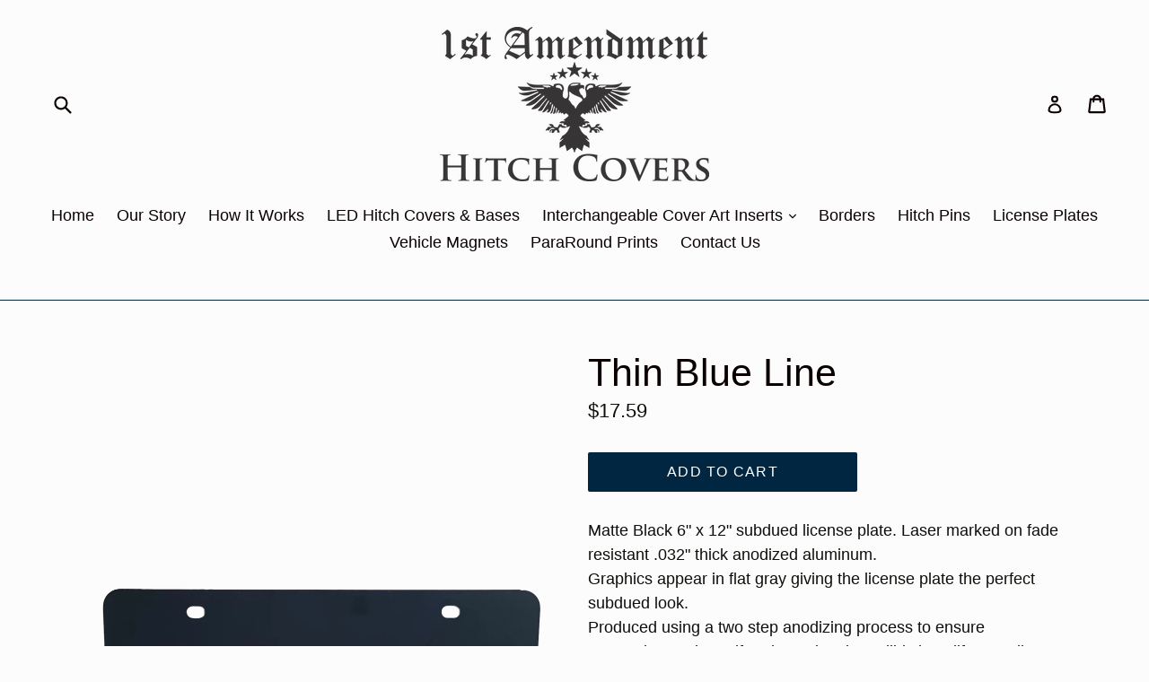

--- FILE ---
content_type: application/x-javascript
request_url: https://s3.amazonaws.com/els-apps/product-warnings/settings/c4a3d1b4b081a0618571825f908bc2ff.js
body_size: 1106
content:
(function(){
Elspw.loadScript=function(a,b){var c=document.createElement("script");c.type="text/javascript",c.readyState?c.onreadystatechange=function(){"loaded"!=c.readyState&&"complete"!=c.readyState||(c.onreadystatechange=null,b())}:c.onload=function(){b()},c.src=a,document.getElementsByTagName("head")[0].appendChild(c)};
Elspw.config={"enabled":true,"button":"form[action=\"\/cart\/add\"] [type=submit]","css":"","tag":"Els PW","alerts":[{"id":298,"shop_id":348,"enabled":1,"name":"Flag Warning","settings":{"checkout_allowed":"1","line_item_property":"Have you added a Hitch cover base?"},"message":"<p><strong>{{product.title}}<\/strong>&nbsp;will need a<strong>&nbsp;HITCH COVER BASE<\/strong><span style=\"color: #0000ff;\"><em>&nbsp;<\/em><\/span>to mount your Interchangeable \"Flag\" insert, Unless you already have one! Find Hitch Cover Bases under \"Hitch Covers &amp; Bases\".<\/p>","based_on":"products","one_time":0,"geo_enabled":0,"geo":[],"created_at":"2017-06-14 01:46:44","updated_at":"2018-11-02 21:06:49","tag":"Els PW 298"},{"id":4620,"shop_id":348,"enabled":1,"name":" interchangeable \"flag\" inserts","settings":{"checkout_allowed":"1","line_item_property":"Have you added one or more interchangeable flag inserts?"},"message":"<p><strong>{{product.title}}<\/strong>&nbsp;is sold as is.&nbsp; Add one or more of our over 200 Interchangeable Flag Inserts.<\/p>","based_on":"products","one_time":0,"geo_enabled":0,"geo":[],"created_at":"2018-11-02 15:13:07","updated_at":"2018-11-02 21:12:03","tag":"Els PW 4620"},{"id":8256,"shop_id":348,"enabled":1,"name":"Processing Time 1-2 weeks","settings":{"checkout_allowed":"1","line_item_property":"Cart"},"message":"<p>Processing time is 1-2 weeks.&nbsp;<\/p>","based_on":"all","one_time":1,"geo_enabled":0,"geo":[],"created_at":"2019-11-26 21:29:06","updated_at":"2020-02-07 17:41:04","tag":"Els PW 8256"},{"id":11794,"shop_id":348,"enabled":1,"name":"Military Training","settings":{"checkout_allowed":"1","line_item_property":"Cart"},"message":"<p>&nbsp;<\/p>\r\n<p class=\"p1\"><span class=\"s1\">Greetings!<span class=\"Apple-converted-space\">&nbsp; <\/span>We&rsquo;re currently away for military training until 24 Aug. We appreciate your orders and will fulfill them as soon as we return<\/span><\/p>","based_on":"all","one_time":1,"geo_enabled":0,"geo":[],"created_at":"2020-08-13 17:27:51","updated_at":"2020-08-13 17:28:38","tag":"Els PW 11794"}]};
Elspw.config.cdn = 'https://s3.amazonaws.com/els-apps/product-warnings/';
Elspw.loadScript('https://s3.amazonaws.com/els-apps/product-warnings/js/app.js?q=1',function(){});
})(Elspw)

--- FILE ---
content_type: text/javascript
request_url: https://portal.zakeke.com/Scripts/integration/shopify/product.js?shop=1st-amendment-hitch-covers.myshopify.com
body_size: 16280
content:
function zakekeBoot(){function e(){return window.zakekePricingData}function t(){return fetch("/cart.json",{credentials:"same-origin",headers:{Accept:"application/json","Content-Type":"application/json"}}).then((e=>e.json()))}function o(e,t){return e&&e.disabled||t&&!1===t.available||!1}function r(e){return fetch("/cart/update.js",{method:"POST",credentials:"same-origin",headers:{Accept:"application/json","Content-Type":"application/json"},body:JSON.stringify({updates:e})}).then((e=>e.json()))}function n(){window.location.reload(!1)}function i(t,o){if(window.zakekeUpdateCartPreCheckout)return window.zakekeUpdateCartPreCheckout(t,o);const n=o.items.filter((e=>e.properties&&(e.properties.customization||e.properties._customization)&&e.properties._configurationPrice&&!e.properties._configurationVariants&&!e.properties._zakekeMode)).map((t=>{return(0===(o=Number.parseInt(t.properties._configurationPrice))?0:window.Shopify&&Shopify.currency&&["CLP","IDR"].includes(Shopify.currency.active)||e()&&e().product&&e().product.variants[0].price>=100?o/100:o)*t.quantity;var o})).reduce(((e,t)=>e+t),0);return n<=0?Promise.resolve(null):r({[t.variantId]:n})}function a(){return document.querySelector(".zakeke-cart-preview-window")||function(){const e=document.createElement("DIV");e.classList.add("zakeke-cart-preview-window"),e.style.display="none",e.appendChild(document.createElement("IMG"));const t=document.createElement("DIV");return t.classList.add("zakeke-cart-preview-window-label"),t.appendChild(document.createElement("H3")),e.appendChild(t),e.addEventListener("click",(t=>{e.style.display="none",t.stopPropagation()})),document.body.appendChild(e),e}()}function c(){return window.zakekeUrl||"/apps/zakeke"}function s(){const e=document.querySelector("#zakeke-environment");return e?{apiUrl:e.dataset.apiUrl}:{apiUrl:"https://api.zakeke.com/api/"}}function u(){const e="#dynamic-checkout-cart, .shopify-payment-button { display: none!important; }",t=document.createElement("style");t.type="text/css",t.styleSheet?t.styleSheet.cssText=e:t.appendChild(document.createTextNode(e)),document.getElementsByTagName("head")[0].appendChild(t)}if(!window.zakekeLoading){window.zakekeLoading=!0;try{window.zakekeUrl&&("/"===window.location.pathname&&new URL(window.location.href).searchParams.has("pid")||"/apps/zakeke"===window.location.pathname)&&(window.location=window.zakekeUrl+window.location.search)}catch(e){console.error(e)}try{window.Glide&&(Array.from(document.querySelectorAll(".zakeke-cart-previews")).forEach((function(e){const t=window.matchMedia("(min-width: 769px)").matches?2:1;new Glide(e,{perView:t}).mount(),e.querySelectorAll("li").length<=t&&(e.querySelector('div[data-glide-el="controls"]').style.display="none")})),Array.from(document.querySelectorAll(".zakeke-cart-preview")).forEach((function(e){e.addEventListener("click",(()=>{const t=a();t.querySelector("img").src=e.dataset.url,t.querySelector("h3").textContent=e.dataset.label,t.style.display="flex"}))})))}catch(e){console.error(e)}try{window.$&&$(".site-header-wrapper").on("cartcount:update",(function(e,t){if(!t||!t.response||!t.response.items)return;let o=0;t.response.items.forEach((e=>{if(!e.properties||!e.properties._configurationPrice)return;const t=parseInt(e.properties._configurationPrice);o+=t*e.quantity,e.price+=t})),t.response.total_price+=o}))}catch(e){console.error(e)}try{const t=e();if(t){const e=[];p(e),setInterval((()=>p(e)),100),t.variantId&&(u(),window.location.pathname.includes("/account")||window.location.pathname.includes("/challenge")||window.zakekeProductAdvancedProcessingDraftOrder||function(e){if(e.cart.items.find((t=>t.id===e.variantId)))r({[e.variantId]:0}).then(n)}(t))}}catch(e){console.error(e)}try{const e=Array.from(document.querySelectorAll('input[name="updates[]"]'));e&&!window.zakekeEnableCartQty&&t().then((t=>{const o=t.items.filter(k).map((e=>({key:e.key,id:e.id})));e.filter((e=>o.some((t=>e.id.includes(t.key)||e.id.includes(t.id))))).forEach((e=>{e.disabled=!0,Array.from(e.parentElement.parentElement.querySelectorAll("button.adjust")).forEach((e=>e.disabled=!0))}))}))}catch(e){console.error(e)}try{!function(){if(window.zakekeDoNotHandleCartRemove)return;Array.from(document.querySelectorAll('*[data-cart-remove], *[data-cart-item-remove], .cart__remove[href*="cart/change?line"]')).forEach((e=>{let o=!1;e.addEventListener("click",(i=>{!o&&document.body.contains(e)&&(i.stopImmediatePropagation(),i.preventDefault(),t().then((t=>{let a=null;const c=i.target.href||e.href;if(c){const e=new URL(c).searchParams.get("line");e&&(a=t.items[e-1])}if(!a){const r=f(e,(e=>e.parentElement),h);if(!r)return o=!0,void i.target.click();const n=h(r);a=t.items.find((e=>e.key===n))}if(!a)return o=!0,void i.target.click();const s=t.items.filter((e=>e.properties&&a.properties&&e.properties._bulkCustomization&&e.properties._bulkCustomization===a.properties._bulkCustomization));if(s.length<=1)return o=!0,void i.target.click();r(s.reduce(((e,t)=>({...e,[t.variant_id]:0})),{})).then(n)})))}))}))}()}catch(e){console.error(e)}try{document.querySelectorAll("form.cart").forEach((e=>{e.querySelectorAll("[data-cart-item-key]").forEach((e=>{let t=null;if(e.querySelectorAll("[data-cart-item-property], [data-prop-name]").forEach((e=>{const o=e.querySelector("[data-cart-item-property-name], .option-name");o&&o.innerText.startsWith("customization")&&(t=e.querySelector("[data-cart-item-property-value], .option-value").innerHTML)})),!t)return;const o=e.querySelector("img[data-cart-item-image]");o&&!o.src.includes(t)&&(o.src=c()+"/preview/"+t)}))}))}catch(e){console.error(e)}try{if(!(window.location.pathname.includes("/products/")||window.location.pathname.includes("/productos/")||window.location.pathname.includes("/produits/")||window.location.pathname.includes("products_preview")))return;const e=e=>{let t=e.querySelectorAll("#AddToCart-product-template, #addToCart-product-template, #button-cart, #add-to-cart, .btn-addtocart, .add_to_cart");return void 0!==t&&0!==t.length||(t=e.querySelectorAll('[type="submit"]')),0===t.length&&(t=document.querySelectorAll(".product-form__submit")),Array.from(t).find((e=>"none"!==e.style.display&&"zakeke-product-button"!==e.id))},t=Array.from(document.querySelectorAll('form[action*="/cart/add"], form[action*="/carro/añada"], form.product-form'));if(0===t.length)return;const r=["product-form-product_","stickyform","form-upsell","ssw-hide","form-ajaxtocart","form-upsell_popup"],n=t.find((e=>{return(!(t=e.getAttribute("id"))||["AddToCart-product-template","add-to-cart-form","AddToCartForm","product-form","product-main-form","add-item-form-product-template"].includes(t)||/^product_form_\d+$/.test(t))&&!r.some((t=>e.classList.contains(t)));var t}))||t[0];if((l=n).classList.contains("pf-product-form")&&l.querySelectorAll("a[href*=zakeke]").length>0)return;const i=e(n);(function(){const e=document.querySelector("#zakeke-product-tag");if(e){const t=e.dataset.productId;if(t&&window.location.hostname.includes("shopifypreview.com"))return Promise.resolve({product:{id:t,body_html:e.parentElement.innerHTML,tags:[]}})}return fetch(`${window.location.pathname}.json`,{credentials:"include"}).then((e=>e.json()))})().then((e=>{e.product.body_html&&(e.product.body_html.includes("zakeke-design-tag")||e.product.body_html.includes("zakeke-composition-tag"))||!(e.product.body_html&&(e.product.body_html.includes("zakeke-product-tag")||e.product.body_html.includes("provider-product-tag"))||e.product.tags.includes("zakeke-product")||"provider-zakeke-product"===e.product.product_type)||document.querySelector("#zakeke-configurator")||function(){const{apiUrl:e}=s();return fetch(`${e}shopify/settings?shop=${Shopify.shop}`).then((e=>e.json()))}().then((t=>{if(window.theme)try{window.theme.use_ajax_add_to_cart=!1}catch(e){console.error(e)}const r=function(){const e={af:{Customize:"pas"},am:{Customize:"ብጁ አድርግ"},ar:{Customize:"يعدل أو يكيف"},az:{Customize:"Özəlləşdirmək"},bg:{Customize:"Персонализирайте"},bn:{Customize:"কাস্টমাইজ করুন"},bs:{Customize:"Prilagodite"},ca:{Customize:"Personalitza"},co:{Customize:"Customize"},cs:{Customize:"Přizpůsobte"},cy:{Customize:"Addasu"},da:{Customize:"Tilpas"},de:{Customize:"Anpassen","Out of Stock":"Nicht vorrätig"},el:{Customize:"Προσαρμογή"},en:{Customize:"Customize","Out of Stock":"Out of Stock"},es:{Customize:"Personaliza"},et:{Customize:"Kohanda"},eu:{Customize:"Pertsonalizatu"},fi:{Customize:"muokata"},fr:{Customize:"Personnaliser","Out of Stock":"En rupture de stock"},gl:{Customize:"Personalizar"},gu:{Customize:"કસ્ટમાઇઝ કરો"},ha:{Customize:"Musanya"},he:{Customize:"התאמה אישית"},hi:{Customize:"अनुकूलित करें"},hr:{Customize:"Prilagođavanje"},hu:{Customize:"szabása"},hy:{Customize:"Անհատականացրեք"},id:{Customize:"Sesuaikan"},is:{Customize:"Sérsníða"},it:{Customize:"Personalizza"},ja:{Customize:"カスタマイズ"},jv:{Customize:"Ngatur"},ka:{Customize:"მორგება"},kk:{Customize:"Теңшеу"},km:{Customize:"ប្ដូរតាមបំណង"},kn:{Customize:"ಕಸ್ಟಮೈಸ್ ಮಾಡಿ"},ko:{Customize:"사용자 정의"},lb:{Customize:"Customize"},lo:{Customize:"ປັບແຕ່ງ"},lt:{Customize:"Pritaikyti"},lv:{Customize:"Pielāgot"},mg:{Customize:"Ataovy miavaka"},mk:{Customize:"Прилагоди"},ml:{Customize:"ഇഷ്ടാനുസൃതമാക്കുക"},mn:{Customize:"Тохируулах"},mr:{Customize:"सानुकूल करा"},ms:{Customize:"Peribadikan"},ne:{Customize:"अनुकूलन गर्नुहोस्"},nl:{Customize:"Aanpassen","Out of Stock":"Geen voorraad meer"},nb:{Customize:"Tilpass"},no:{Customize:"Tilpass"},pa:{Customize:"ਕਸਟਮਾਈਜ਼ ਕਰੋ"},pl:{Customize:"Dostosuj"},ps:{Customize:"دودیز کول"},pt:{Customize:"Customizar"},ro:{Customize:"Personalizați"},ru:{Customize:"Настроить"},si:{Customize:"අභිමතකරණය කරන්න"},sk:{Customize:"prispôsobenie"},sl:{Customize:"Prilagoditi"},so:{Customize:"Kala habee"},sq:{Customize:"Customize"},sr:{Customize:"Прилагоди"},su:{Customize:"ngaropea"},sv:{Customize:"Anpassa"},sw:{Customize:"Customize"},ta:{Customize:"தனிப்பயனாக்கலாம்"},tg:{Customize:"Customize"},tr:{Customize:"Özelleştirmek"},uk:{Customize:"Налаштувати"},ur:{Customize:"حسب ضرورت"},uz:{Customize:"Moslashtiring"},vi:{Customize:"Tùy chỉnh"},yi:{Customize:"Customize"},zh:{Customize:"定制"}},t=[document.documentElement.lang,window.navigator.language,"en-US"].find((t=>Object.keys(e).some((e=>t.startsWith(e))))),o=e[t.split("-")[0]];return{__:e=>o[e]||e,locale:t}}();if(("provider-zakeke-product"===e.product.product_type||t.forceCustomization)&&i&&(i.style.display="none",u()),!document.querySelector('input[name="zakeke-product-id"]')){const t=document.createElement("INPUT");t.name="zakeke-product-id",t.type="hidden",t.value=e.product.id,n.appendChild(t)}const a=document.createElement("INPUT");a.name="zakeke-locale",a.type="hidden",a.value=r.locale,n.appendChild(a);let s=n.querySelector("#zakeke-product-button, .zakeke-product-button");if(null===s){s=document.createElement("BUTTON"),s.id="zakeke-product-button",s.className=(i&&i.className||"").split(" ").filter((e=>!["hulkapps_submit_cart","ajax_form_cart","ProductForm__AddToCart","addtocart-js"].includes(e))).join(" ");const e=function(e,t){return window.zakekeCustomizeButtonLabel?window.zakekeCustomizeButtonLabel:e.customizeButtonLabel&&e.customizeButtonLabel.length>0?e.customizeButtonLabel:t}(t,r.__("Customize"));if(s.appendChild(document.createTextNode(e)),window.zakekeButtonContainer)window.zakekeButtonContainer.appendChild(s);else{let e=n;i&&i.parentElement!==n&&(e=i.parentElement.cloneNode(!1),e.classList.add("zakeke-product-button-container"),n.appendChild(e)),e.appendChild(s)}}const d=s.innerText,l=function(){const e=Array.from(document.querySelectorAll('script[type="application/json"]')).find((e=>e.id&&e.id.startsWith("ProductJson-")));if(e)try{return JSON.parse(e.innerHTML)}catch(e){return}}();if(!s.dataset.managedOutOfStock){if(s.disabled=o(i,l),s.disabled&&(s.innerText=window.zakekeOutOfStockText||r.__("Out of Stock")),i){new MutationObserver((e=>{e.forEach((e=>{"disabled"===e.attributeName&&(s.disabled=i.disabled)}))})).observe(i,{attributes:!0})}n.querySelectorAll("select").forEach((e=>e.addEventListener("change",(e=>{window.zakekeManageOutOfStockButton?window.zakekeManageOutOfStockButton(s,o(i,l)):(s.disabled=o(i,l),s.innerText=s.disabled?window.zakekeOutOfStockText||r.__("Out of Stock"):d)}))))}s.addEventListener("click",(t=>{if(t.preventDefault(),t.stopPropagation(),!n.reportValidity())return;n.querySelectorAll('select[name="id"] > option').forEach((e=>e.disabled=!1));const o=window.location.pathname.split("/"),i=o[o.length-1];e.product.body_html.includes('data-enviroment="Composer"')?n.action=c()+"/c/"+i+"?locale="+r.locale:n.action=c()+"?pid="+e.product.id+"&handle="+i+"&locale="+r.locale;if(!n.querySelector('input[name="Quantity"], input[name="quantity"]')){const e=document.querySelector('.product-form__input input[name="quantity"]');e&&(n.action=n.action+"&quantity="+e.value)}try{if(window.Shopify&&window.Shopify.theme&&"Horizon"==window.Shopify.theme.schema_name){const e=n.querySelector('input[name="id"]');if(e){const t=new URL(window.location.href);t.searchParams.has("variant")&&(e.value=t.searchParams.get("variant"))}}}catch(t){console.error(t)}n.submit()})),(window.zakekeForceCustomization||document.querySelector("#zakeke-product-provider"))&&n&&(i.style.display="none",u())}))}))}catch(e){console.log(e),document.getElementById("provider-product-tag")&&(document.querySelector('form[action*="/cart/add"]').querySelector('[type="submit"]').style.display="none");var d=document.querySelector("#zakeke-product-button");d&&d.addEventListener("click",(()=>{alert(window.zakekeError||"Your system does not support this functionality")}))}var l}function m(){if(window.zakekeGetOrderNote)return window.zakekeGetOrderNote();const e=document.querySelector('textarea[name="note"]');return e?e.value:null}function p(e){Array.from(document.querySelectorAll("#RouteSubmitButton, [name=checkout], [href*=checkout]:not([href*='/tools/checkout/front_end/login']), [action*=checkout] [type=submit], [onclick*=checkout], .additional-checkout-button:not(.additional-checkout-button--apple-pay)")).filter((t=>!e.includes(t))).forEach((function(o){e.push(o);var r=!1;o.addEventListener("click",(function(e){r||(e.stopImmediatePropagation(),e.preventDefault(),t().then((t=>{window.zakekeProductAdvancedProcessingDraftOrder?function(e){const{apiUrl:t}=s();if(e.items&&e.items.some((e=>e.properties&&e.properties._configurationPrice))){const o=window.zakekeDraftOrderV2?`${t}shopify/draftOrdersV2`:`${t}shopify/draftOrders`;return fetch(o,{method:"POST",headers:{Accept:"application/json","Content-Type":"application/json"},body:JSON.stringify({shop:Shopify.shop,custom_product_name:window.zakekeCustomizationPriceName,custom_product_requires_shipping:window.zakekeCustomizationPriceRequiresShipping||!1,note:m(),line_items:e.items.map((e=>({...e,properties:e.properties?Object.keys(e.properties).filter((t=>null!=e.properties[t])).reduce(((t,o)=>({...t,[o]:e.properties[o]})),{}):{}})))})}).then((e=>e.json()))}return Promise.resolve(null)}(t).then((t=>{t&&t.invoiceUrl?setTimeout((()=>{window.location.href=t.invoiceUrl}),500):(r=!0,window.zakekeDirectCheckout?window.location.href="/checkout":e.target.click())})).catch((e=>alert(e+e.message+" "+e.stack))):i(zakekePricingData,t).then((function(){r=!0,(window.zakekeUpdateCartPostCheckout?Promise.resolve(window.zakekeUpdateCartPostCheckout()):Promise.resolve()).then((()=>{window.zakekeDirectCheckout?window.location.href="/checkout":e.target.click()}))}))})).catch((e=>alert(e+e.message+" "+e.stack))))}))}))}function k(e){return"zakeke-design"===e.product_type||e.properties&&e.properties._configurationPrice}function f(e,t,o){if(o(e))return e;const r=t(e);return r?f(r,t,o):void 0}function h(e){return e.dataset.cartItemKey||e.dataset.cartItem}}/complete|interactive|loaded/.test(document.readyState)?zakekeBoot():document.addEventListener("DOMContentLoaded",zakekeBoot,!1);